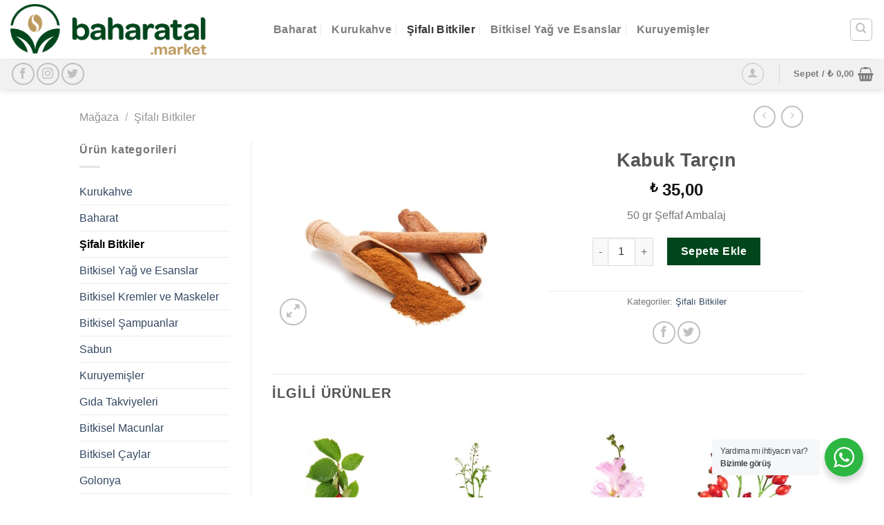

--- FILE ---
content_type: text/html; charset=UTF-8
request_url: https://www.baharatal.market/magaza/sifali-bitkiler/kabuk-tarcin/
body_size: 16076
content:

<!DOCTYPE html>
<html lang="tr" class="loading-site no-js bg-fill">
<head>
	<meta charset="UTF-8" />
	<link rel="profile" href="http://gmpg.org/xfn/11" />
	<link rel="pingback" href="https://www.baharatal.market/xmlrpc.php" />

	<script>(function(html){html.className = html.className.replace(/\bno-js\b/,'js')})(document.documentElement);</script>
<title>Kabuk Tarçın &#8211; Baharat Al</title>
<meta name='robots' content='max-image-preview:large' />
	<style>img:is([sizes="auto" i], [sizes^="auto," i]) { contain-intrinsic-size: 3000px 1500px }</style>
	<meta name="viewport" content="width=device-width, initial-scale=1, maximum-scale=1" /><link rel='dns-prefetch' href='//cdn.jsdelivr.net' />
<link rel='prefetch' href='https://www.baharatal.market/wp-content/themes/flatsome/assets/js/chunk.countup.js?ver=3.16.2' />
<link rel='prefetch' href='https://www.baharatal.market/wp-content/themes/flatsome/assets/js/chunk.sticky-sidebar.js?ver=3.16.2' />
<link rel='prefetch' href='https://www.baharatal.market/wp-content/themes/flatsome/assets/js/chunk.tooltips.js?ver=3.16.2' />
<link rel='prefetch' href='https://www.baharatal.market/wp-content/themes/flatsome/assets/js/chunk.vendors-popups.js?ver=3.16.2' />
<link rel='prefetch' href='https://www.baharatal.market/wp-content/themes/flatsome/assets/js/chunk.vendors-slider.js?ver=3.16.2' />
<link rel="alternate" type="application/rss+xml" title="Baharat Al &raquo; akışı" href="https://www.baharatal.market/feed/" />
<link rel="alternate" type="application/rss+xml" title="Baharat Al &raquo; yorum akışı" href="https://www.baharatal.market/comments/feed/" />
<link rel='stylesheet' id='paymendo-block-payment-css' href='https://www.baharatal.market/wp-content/plugins/grilabs-woocommerce-pos/assets/block-assets/css/block-payment.css?ver=6.7.4' type='text/css' media='all' />
<link rel='stylesheet' id='nta-css-popup-css' href='https://www.baharatal.market/wp-content/plugins/whatsapp-for-wordpress/assets/dist/css/style.css?ver=6.7.4' type='text/css' media='all' />
<style id='classic-theme-styles-inline-css' type='text/css'>
/*! This file is auto-generated */
.wp-block-button__link{color:#fff;background-color:#32373c;border-radius:9999px;box-shadow:none;text-decoration:none;padding:calc(.667em + 2px) calc(1.333em + 2px);font-size:1.125em}.wp-block-file__button{background:#32373c;color:#fff;text-decoration:none}
</style>
<link rel='stylesheet' id='contact-form-7-css' href='https://www.baharatal.market/wp-content/plugins/contact-form-7/includes/css/styles.css?ver=6.1.4' type='text/css' media='all' />
<style id='woocommerce-inline-inline-css' type='text/css'>
.woocommerce form .form-row .required { visibility: visible; }
</style>
<link rel='stylesheet' id='grilabs-pos-inline-css' href='https://www.baharatal.market/wp-content/plugins/grilabs-woocommerce-pos/assets/css/inline-form.css?ver=6.7.4' type='text/css' media='all' />
<link rel='stylesheet' id='brands-styles-css' href='https://www.baharatal.market/wp-content/plugins/woocommerce/assets/css/brands.css?ver=9.9.6' type='text/css' media='all' />
<link rel='stylesheet' id='swalcss-css' href='https://www.baharatal.market/wp-content/plugins/grilabs-woocommerce-pos/assets/css/sweetalert2.css?ver=6.7.4' type='text/css' media='all' />
<link rel='stylesheet' id='flatsome-main-css' href='https://www.baharatal.market/wp-content/themes/flatsome/assets/css/flatsome.css?ver=3.16.2' type='text/css' media='all' />
<style id='flatsome-main-inline-css' type='text/css'>
@font-face {
				font-family: "fl-icons";
				font-display: block;
				src: url(https://www.baharatal.market/wp-content/themes/flatsome/assets/css/icons/fl-icons.eot?v=3.16.2);
				src:
					url(https://www.baharatal.market/wp-content/themes/flatsome/assets/css/icons/fl-icons.eot#iefix?v=3.16.2) format("embedded-opentype"),
					url(https://www.baharatal.market/wp-content/themes/flatsome/assets/css/icons/fl-icons.woff2?v=3.16.2) format("woff2"),
					url(https://www.baharatal.market/wp-content/themes/flatsome/assets/css/icons/fl-icons.ttf?v=3.16.2) format("truetype"),
					url(https://www.baharatal.market/wp-content/themes/flatsome/assets/css/icons/fl-icons.woff?v=3.16.2) format("woff"),
					url(https://www.baharatal.market/wp-content/themes/flatsome/assets/css/icons/fl-icons.svg?v=3.16.2#fl-icons) format("svg");
			}
</style>
<link rel='stylesheet' id='flatsome-shop-css' href='https://www.baharatal.market/wp-content/themes/flatsome/assets/css/flatsome-shop.css?ver=3.16.2' type='text/css' media='all' />
<link rel='stylesheet' id='flatsome-style-css' href='https://www.baharatal.market/wp-content/themes/flatsome-child/style.css?ver=3.0' type='text/css' media='all' />
<script type="text/javascript" src="https://www.baharatal.market/wp-includes/js/jquery/jquery.min.js?ver=3.7.1" id="jquery-core-js"></script>
<script type="text/javascript" src="https://www.baharatal.market/wp-includes/js/jquery/jquery-migrate.min.js?ver=3.4.1" id="jquery-migrate-js"></script>
<script type="text/javascript" id="wc-single-product-js-extra">
/* <![CDATA[ */
var wc_single_product_params = {"i18n_required_rating_text":"L\u00fctfen bir oy belirleyin","i18n_rating_options":["1\/5 y\u0131ld\u0131z","2\/5 y\u0131ld\u0131z","3\/5 y\u0131ld\u0131z","4\/5 y\u0131ld\u0131z","5\/5 y\u0131ld\u0131z"],"i18n_product_gallery_trigger_text":"Tam ekran g\u00f6rsel galerisini g\u00f6r\u00fcnt\u00fcleyin","review_rating_required":"no","flexslider":{"rtl":false,"animation":"slide","smoothHeight":true,"directionNav":false,"controlNav":"thumbnails","slideshow":false,"animationSpeed":500,"animationLoop":false,"allowOneSlide":false},"zoom_enabled":"","zoom_options":[],"photoswipe_enabled":"","photoswipe_options":{"shareEl":false,"closeOnScroll":false,"history":false,"hideAnimationDuration":0,"showAnimationDuration":0},"flexslider_enabled":""};
/* ]]> */
</script>
<script type="text/javascript" src="https://www.baharatal.market/wp-content/plugins/woocommerce/assets/js/frontend/single-product.min.js?ver=9.9.6" id="wc-single-product-js" defer="defer" data-wp-strategy="defer"></script>
<script type="text/javascript" src="https://www.baharatal.market/wp-content/plugins/woocommerce/assets/js/jquery-blockui/jquery.blockUI.min.js?ver=2.7.0-wc.9.9.6" id="jquery-blockui-js" defer="defer" data-wp-strategy="defer"></script>
<script type="text/javascript" src="https://www.baharatal.market/wp-content/plugins/woocommerce/assets/js/js-cookie/js.cookie.min.js?ver=2.1.4-wc.9.9.6" id="js-cookie-js" defer="defer" data-wp-strategy="defer"></script>
<script type="text/javascript" id="woocommerce-js-extra">
/* <![CDATA[ */
var woocommerce_params = {"ajax_url":"\/wp-admin\/admin-ajax.php","wc_ajax_url":"\/?wc-ajax=%%endpoint%%","i18n_password_show":"\u015eifreyi g\u00f6ster","i18n_password_hide":"\u015eifreyi gizle"};
/* ]]> */
</script>
<script type="text/javascript" src="https://www.baharatal.market/wp-content/plugins/woocommerce/assets/js/frontend/woocommerce.min.js?ver=9.9.6" id="woocommerce-js" defer="defer" data-wp-strategy="defer"></script>
<script type="text/javascript" src="https://www.baharatal.market/wp-content/plugins/grilabs-woocommerce-pos/assets/js/sweetalert2-full.js?ver=6.7.4" id="swaljs-js"></script>
<link rel="https://api.w.org/" href="https://www.baharatal.market/wp-json/" /><link rel="alternate" title="JSON" type="application/json" href="https://www.baharatal.market/wp-json/wp/v2/product/29987" /><link rel="EditURI" type="application/rsd+xml" title="RSD" href="https://www.baharatal.market/xmlrpc.php?rsd" />
<meta name="generator" content="WordPress 6.7.4" />
<meta name="generator" content="WooCommerce 9.9.6" />
<link rel="canonical" href="https://www.baharatal.market/magaza/sifali-bitkiler/kabuk-tarcin/" />
<link rel='shortlink' href='https://www.baharatal.market/?p=29987' />
<link rel="alternate" title="oEmbed (JSON)" type="application/json+oembed" href="https://www.baharatal.market/wp-json/oembed/1.0/embed?url=https%3A%2F%2Fwww.baharatal.market%2Fmagaza%2Fsifali-bitkiler%2Fkabuk-tarcin%2F" />
<link rel="alternate" title="oEmbed (XML)" type="text/xml+oembed" href="https://www.baharatal.market/wp-json/oembed/1.0/embed?url=https%3A%2F%2Fwww.baharatal.market%2Fmagaza%2Fsifali-bitkiler%2Fkabuk-tarcin%2F&#038;format=xml" />
<style>.bg{opacity: 0; transition: opacity 1s; -webkit-transition: opacity 1s;} .bg-loaded{opacity: 1;}</style>	<noscript><style>.woocommerce-product-gallery{ opacity: 1 !important; }</style></noscript>
	<link rel="icon" href="https://www.baharatal.market/wp-content/uploads/2025/01/cropped-adil-kayisoglu-32x32.png" sizes="32x32" />
<link rel="icon" href="https://www.baharatal.market/wp-content/uploads/2025/01/cropped-adil-kayisoglu-192x192.png" sizes="192x192" />
<link rel="apple-touch-icon" href="https://www.baharatal.market/wp-content/uploads/2025/01/cropped-adil-kayisoglu-180x180.png" />
<meta name="msapplication-TileImage" content="https://www.baharatal.market/wp-content/uploads/2025/01/cropped-adil-kayisoglu-270x270.png" />
<style id="custom-css" type="text/css">:root {--primary-color: #ccad6b;}html{background-color:rgba(255,255,255,0)!important;}.header-main{height: 85px}#logo img{max-height: 85px}#logo{width:351px;}#logo img{padding:5px 0;}.stuck #logo img{padding:5px 0;}.header-bottom{min-height: 22px}.header-top{min-height: 29px}.transparent .header-main{height: 30px}.transparent #logo img{max-height: 30px}.has-transparent + .page-title:first-of-type,.has-transparent + #main > .page-title,.has-transparent + #main > div > .page-title,.has-transparent + #main .page-header-wrapper:first-of-type .page-title{padding-top: 80px;}.transparent .header-wrapper{background-color: #ffffff!important;}.transparent .top-divider{display: none;}.header.show-on-scroll,.stuck .header-main{height:86px!important}.stuck #logo img{max-height: 86px!important}.search-form{ width: 100%;}.header-bg-color {background-color: #ffffff}.header-bottom {background-color: #f1f1f1}.header-main .nav > li > a{line-height: 25px }.stuck .header-main .nav > li > a{line-height: 34px }@media (max-width: 549px) {.header-main{height: 110px}#logo img{max-height: 110px}}.nav-dropdown{border-radius:15px}.nav-dropdown{font-size:100%}.nav-dropdown-has-arrow li.has-dropdown:after{border-bottom-color: #FFFFFF;}.nav .nav-dropdown{background-color: #FFFFFF}/* Color */.accordion-title.active, .has-icon-bg .icon .icon-inner,.logo a, .primary.is-underline, .primary.is-link, .badge-outline .badge-inner, .nav-outline > li.active> a,.nav-outline >li.active > a, .cart-icon strong,[data-color='primary'], .is-outline.primary{color: #ccad6b;}/* Color !important */[data-text-color="primary"]{color: #ccad6b!important;}/* Background Color */[data-text-bg="primary"]{background-color: #ccad6b;}/* Background */.scroll-to-bullets a,.featured-title, .label-new.menu-item > a:after, .nav-pagination > li > .current,.nav-pagination > li > span:hover,.nav-pagination > li > a:hover,.has-hover:hover .badge-outline .badge-inner,button[type="submit"], .button.wc-forward:not(.checkout):not(.checkout-button), .button.submit-button, .button.primary:not(.is-outline),.featured-table .title,.is-outline:hover, .has-icon:hover .icon-label,.nav-dropdown-bold .nav-column li > a:hover, .nav-dropdown.nav-dropdown-bold > li > a:hover, .nav-dropdown-bold.dark .nav-column li > a:hover, .nav-dropdown.nav-dropdown-bold.dark > li > a:hover, .header-vertical-menu__opener ,.is-outline:hover, .tagcloud a:hover,.grid-tools a, input[type='submit']:not(.is-form), .box-badge:hover .box-text, input.button.alt,.nav-box > li > a:hover,.nav-box > li.active > a,.nav-pills > li.active > a ,.current-dropdown .cart-icon strong, .cart-icon:hover strong, .nav-line-bottom > li > a:before, .nav-line-grow > li > a:before, .nav-line > li > a:before,.banner, .header-top, .slider-nav-circle .flickity-prev-next-button:hover svg, .slider-nav-circle .flickity-prev-next-button:hover .arrow, .primary.is-outline:hover, .button.primary:not(.is-outline), input[type='submit'].primary, input[type='submit'].primary, input[type='reset'].button, input[type='button'].primary, .badge-inner{background-color: #ccad6b;}/* Border */.nav-vertical.nav-tabs > li.active > a,.scroll-to-bullets a.active,.nav-pagination > li > .current,.nav-pagination > li > span:hover,.nav-pagination > li > a:hover,.has-hover:hover .badge-outline .badge-inner,.accordion-title.active,.featured-table,.is-outline:hover, .tagcloud a:hover,blockquote, .has-border, .cart-icon strong:after,.cart-icon strong,.blockUI:before, .processing:before,.loading-spin, .slider-nav-circle .flickity-prev-next-button:hover svg, .slider-nav-circle .flickity-prev-next-button:hover .arrow, .primary.is-outline:hover{border-color: #ccad6b}.nav-tabs > li.active > a{border-top-color: #ccad6b}.widget_shopping_cart_content .blockUI.blockOverlay:before { border-left-color: #ccad6b }.woocommerce-checkout-review-order .blockUI.blockOverlay:before { border-left-color: #ccad6b }/* Fill */.slider .flickity-prev-next-button:hover svg,.slider .flickity-prev-next-button:hover .arrow{fill: #ccad6b;}/* Focus */.primary:focus-visible, .submit-button:focus-visible, button[type="submit"]:focus-visible { outline-color: #ccad6b!important; }/* Background Color */[data-icon-label]:after, .secondary.is-underline:hover,.secondary.is-outline:hover,.icon-label,.button.secondary:not(.is-outline),.button.alt:not(.is-outline), .badge-inner.on-sale, .button.checkout, .single_add_to_cart_button, .current .breadcrumb-step{ background-color:#00461c; }[data-text-bg="secondary"]{background-color: #00461c;}/* Color */.secondary.is-underline,.secondary.is-link, .secondary.is-outline,.stars a.active, .star-rating:before, .woocommerce-page .star-rating:before,.star-rating span:before, .color-secondary{color: #00461c}/* Color !important */[data-text-color="secondary"]{color: #00461c!important;}/* Border */.secondary.is-outline:hover{border-color:#00461c}/* Focus */.secondary:focus-visible, .alt:focus-visible { outline-color: #00461c!important; }.breadcrumbs{text-transform: none;}button,.button{text-transform: none;}.nav > li > a, .links > li > a{text-transform: none;}.section-title span{text-transform: none;}h3.widget-title,span.widget-title{text-transform: none;}.shop-page-title.featured-title .title-overlay{background-color: rgba(0,0,0,0.3);}.has-equal-box-heights .box-image {padding-top: 100%;}.pswp__bg,.mfp-bg.mfp-ready{background-color: #ffffff}@media screen and (min-width: 550px){.products .box-vertical .box-image{min-width: 300px!important;width: 300px!important;}}.footer-1{background-color: rgba(255,255,255,0)}.footer-2{background-color: rgba(119,119,119,0)}.absolute-footer, html{background-color: #FFFFFF}.page-title-small + main .product-container > .row{padding-top:0;}button[name='update_cart'] { display: none; }.nav-vertical-fly-out > li + li {border-top-width: 1px; border-top-style: solid;}.label-new.menu-item > a:after{content:"Yeni";}.label-hot.menu-item > a:after{content:"Yeni";}.label-sale.menu-item > a:after{content:"İndirim";}.label-popular.menu-item > a:after{content:"Popüler";}</style><style id="kirki-inline-styles"></style></head>

<body class="product-template-default single single-product postid-29987 theme-flatsome woocommerce woocommerce-page woocommerce-no-js full-width header-shadow bg-fill box-shadow lightbox nav-dropdown-has-arrow nav-dropdown-has-shadow nav-dropdown-has-border has-lightbox">


<a class="skip-link screen-reader-text" href="#main">Skip to content</a>

<div id="wrapper">

	
	<header id="header" class="header header-full-width has-sticky sticky-jump">
		<div class="header-wrapper">
			<div id="masthead" class="header-main has-sticky-logo">
      <div class="header-inner flex-row container logo-left medium-logo-center" role="navigation">

          <!-- Logo -->
          <div id="logo" class="flex-col logo">
            
<!-- Header logo -->
<a href="https://www.baharatal.market/" title="Baharat Al - Adil Kayışoğlu Online Satış" rel="home">
		<img width="1020" height="270" src="https://www.baharatal.market/wp-content/uploads/2025/01/baharatal-1400x370.png" class="header-logo-sticky" alt="Baharat Al"/><img width="1020" height="270" src="https://www.baharatal.market/wp-content/uploads/2025/01/baharatal-1400x370.png" class="header_logo header-logo" alt="Baharat Al"/><img  width="1020" height="270" src="https://www.baharatal.market/wp-content/uploads/2025/01/baharatal-1400x370.png" class="header-logo-dark" alt="Baharat Al"/></a>
          </div>

          <!-- Mobile Left Elements -->
          <div class="flex-col show-for-medium flex-left">
            <ul class="mobile-nav nav nav-left ">
              <li class="nav-icon has-icon">
  <div class="header-button">		<a href="#" data-open="#main-menu" data-pos="right" data-bg="main-menu-overlay" data-color="" class="icon button round is-outline is-small" aria-label="Menu" aria-controls="main-menu" aria-expanded="false">

		  <i class="icon-menu" ></i>
		  <span class="menu-title uppercase hide-for-small">Menu</span>		</a>
	 </div> </li>
            </ul>
          </div>

          <!-- Left Elements -->
          <div class="flex-col hide-for-medium flex-left
            flex-grow">
            <ul class="header-nav header-nav-main nav nav-left  nav-divided nav-size-large nav-spacing-large nav-uppercase" >
              <li id="menu-item-33917" class="menu-item menu-item-type-taxonomy menu-item-object-product_cat menu-item-33917 menu-item-design-default"><a href="https://www.baharatal.market/urun-kategori/baharat/" class="nav-top-link">Baharat</a></li>
<li id="menu-item-33918" class="menu-item menu-item-type-taxonomy menu-item-object-product_cat menu-item-33918 menu-item-design-default"><a href="https://www.baharatal.market/urun-kategori/kurukahve/" class="nav-top-link">Kurukahve</a></li>
<li id="menu-item-33919" class="menu-item menu-item-type-taxonomy menu-item-object-product_cat current-product-ancestor current-menu-parent current-product-parent menu-item-33919 active menu-item-design-default"><a href="https://www.baharatal.market/urun-kategori/sifali-bitkiler/" class="nav-top-link">Şifalı Bitkiler</a></li>
<li id="menu-item-33920" class="menu-item menu-item-type-taxonomy menu-item-object-product_cat menu-item-33920 menu-item-design-default"><a href="https://www.baharatal.market/urun-kategori/bitkisel-yag-ve-esanslar/" class="nav-top-link">Bitkisel Yağ ve Esanslar</a></li>
<li id="menu-item-33921" class="menu-item menu-item-type-taxonomy menu-item-object-product_cat menu-item-33921 menu-item-design-default"><a href="https://www.baharatal.market/urun-kategori/kuru-yemisler/" class="nav-top-link">Kuruyemişler</a></li>
            </ul>
          </div>

          <!-- Right Elements -->
          <div class="flex-col hide-for-medium flex-right">
            <ul class="header-nav header-nav-main nav nav-right  nav-divided nav-size-large nav-spacing-large nav-uppercase">
              <li class="header-search header-search-dropdown has-icon has-dropdown menu-item-has-children">
	<div class="header-button">	<a href="#" aria-label="Ara" class="icon button round is-outline is-small"><i class="icon-search" ></i></a>
	</div>	<ul class="nav-dropdown nav-dropdown-bold">
	 	<li class="header-search-form search-form html relative has-icon">
	<div class="header-search-form-wrapper">
		<div class="searchform-wrapper ux-search-box relative form-flat is-normal"><form role="search" method="get" class="searchform" action="https://www.baharatal.market/">
	<div class="flex-row relative">
						<div class="flex-col flex-grow">
			<label class="screen-reader-text" for="woocommerce-product-search-field-0">Ara:</label>
			<input type="search" id="woocommerce-product-search-field-0" class="search-field mb-0" placeholder="Arama" value="" name="s" />
			<input type="hidden" name="post_type" value="product" />
					</div>
		<div class="flex-col">
			<button type="submit" value="Ara" class="ux-search-submit submit-button secondary button  icon mb-0" aria-label="Submit">
				<i class="icon-search" ></i>			</button>
		</div>
	</div>
	<div class="live-search-results text-left z-top"></div>
</form>
</div>	</div>
</li>
	</ul>
</li>
            </ul>
          </div>

          <!-- Mobile Right Elements -->
          <div class="flex-col show-for-medium flex-right">
            <ul class="mobile-nav nav nav-right ">
              <li class="cart-item has-icon">

      <a href="https://www.baharatal.market/sepet/" class="header-cart-link off-canvas-toggle nav-top-link is-small" data-open="#cart-popup" data-class="off-canvas-cart" title="Sepet" data-pos="right">
  
    <i class="icon-shopping-basket"
    data-icon-label="0">
  </i>
  </a>


  <!-- Cart Sidebar Popup -->
  <div id="cart-popup" class="mfp-hide widget_shopping_cart">
  <div class="cart-popup-inner inner-padding">
      <div class="cart-popup-title text-center">
          <h4 class="uppercase">Sepet</h4>
          <div class="is-divider"></div>
      </div>
      <div class="widget_shopping_cart_content">
          

	<p class="woocommerce-mini-cart__empty-message">Sepetinizde ürün bulunmuyor.</p>


      </div>
             <div class="cart-sidebar-content relative"></div>  </div>
  </div>

</li>
            </ul>
          </div>

      </div>

            <div class="container"><div class="top-divider full-width"></div></div>
      </div>
<div id="wide-nav" class="header-bottom wide-nav hide-for-medium">
    <div class="flex-row container">

                        <div class="flex-col hide-for-medium flex-left">
                <ul class="nav header-nav header-bottom-nav nav-left  nav-spacing-xlarge nav-uppercase">
                    <li class="html header-social-icons ml-0">
	<div class="social-icons follow-icons" ><a href="http://www.facebook.com/adilkayisoglu" target="_blank" data-label="Facebook" rel="noopener noreferrer nofollow" class="icon button circle is-outline facebook tooltip" title="Facebook' ta Takip Edin" aria-label="Facebook&#039; ta Takip Edin"><i class="icon-facebook" ></i></a><a href="https://www.instagram.com/adilkayisoglu/" target="_blank" rel="noopener noreferrer nofollow" data-label="Instagram" class="icon button circle is-outline  instagram tooltip" title="Instagram' da Takip Edin" aria-label="Instagram&#039; da Takip Edin"><i class="icon-instagram" ></i></a><a href="https://twitter.com/adilkayisoglu" target="_blank" data-label="Twitter" rel="noopener noreferrer nofollow" class="icon button circle is-outline  twitter tooltip" title="Twitter' da Takip Edin" aria-label="Twitter&#039; da Takip Edin"><i class="icon-twitter" ></i></a></div></li>
                </ul>
            </div>
            
            
                        <div class="flex-col hide-for-medium flex-right flex-grow">
              <ul class="nav header-nav header-bottom-nav nav-right  nav-spacing-xlarge nav-uppercase">
                   <li class="account-item has-icon
    "
>
<div class="header-button">
<a href="https://www.baharatal.market/hesabim/"
    class="nav-top-link nav-top-not-logged-in icon button circle is-outline is-small"
      >
  <i class="icon-user" ></i>
</a>

</div>

</li>
<li class="header-divider"></li><li class="cart-item has-icon has-dropdown">

<a href="https://www.baharatal.market/sepet/" title="Sepet" class="header-cart-link is-small">


<span class="header-cart-title">
   Sepet   /      <span class="cart-price"><span class="woocommerce-Price-amount amount"><bdi><span class="woocommerce-Price-currencySymbol">&#8378;</span>&nbsp;0,00</bdi></span></span>
  </span>

    <i class="icon-shopping-basket"
    data-icon-label="0">
  </i>
  </a>

 <ul class="nav-dropdown nav-dropdown-bold">
    <li class="html widget_shopping_cart">
      <div class="widget_shopping_cart_content">
        

	<p class="woocommerce-mini-cart__empty-message">Sepetinizde ürün bulunmuyor.</p>


      </div>
    </li>
     </ul>

</li>
              </ul>
            </div>
            
            
    </div>
</div>

<div class="header-bg-container fill"><div class="header-bg-image fill"></div><div class="header-bg-color fill"></div></div>		</div>
	</header>

	<div class="page-title shop-page-title product-page-title">
	<div class="page-title-inner flex-row medium-flex-wrap container">
	  <div class="flex-col flex-grow medium-text-center">
	  		<div class="is-medium">
	<nav class="woocommerce-breadcrumb breadcrumbs "><a href="https://www.baharatal.market/magaza/">Mağaza</a> <span class="divider">&#47;</span> <a href="https://www.baharatal.market/urun-kategori/sifali-bitkiler/">Şifalı Bitkiler</a></nav></div>
	  </div>

	   <div class="flex-col medium-text-center">
		   	<ul class="next-prev-thumbs is-small ">         <li class="prod-dropdown has-dropdown">
               <a href="https://www.baharatal.market/magaza/sifali-bitkiler/kinoa/"  rel="next" class="button icon is-outline circle">
                  <i class="icon-angle-left" ></i>              </a>
              <div class="nav-dropdown">
                <a title="Kinoa" href="https://www.baharatal.market/magaza/sifali-bitkiler/kinoa/">
                <img width="100" height="100" src="data:image/svg+xml,%3Csvg%20viewBox%3D%220%200%20100%20100%22%20xmlns%3D%22http%3A%2F%2Fwww.w3.org%2F2000%2Fsvg%22%3E%3C%2Fsvg%3E" data-src="https://www.baharatal.market/wp-content/uploads/2017/04/kinoa-2-100x100.jpg" class="lazy-load attachment-woocommerce_gallery_thumbnail size-woocommerce_gallery_thumbnail wp-post-image" alt="" decoding="async" srcset="" data-srcset="https://www.baharatal.market/wp-content/uploads/2017/04/kinoa-2-100x100.jpg 100w, https://www.baharatal.market/wp-content/uploads/2017/04/kinoa-2-280x280.jpg 280w, https://www.baharatal.market/wp-content/uploads/2017/04/kinoa-2-300x300.jpg 300w" sizes="(max-width: 100px) 100vw, 100px" /></a>
              </div>
          </li>
               <li class="prod-dropdown has-dropdown">
               <a href="https://www.baharatal.market/magaza/sifali-bitkiler/hibiskus/" rel="next" class="button icon is-outline circle">
                  <i class="icon-angle-right" ></i>              </a>
              <div class="nav-dropdown">
                  <a title="Hibiskus" href="https://www.baharatal.market/magaza/sifali-bitkiler/hibiskus/">
                  <img width="100" height="100" src="data:image/svg+xml,%3Csvg%20viewBox%3D%220%200%20100%20100%22%20xmlns%3D%22http%3A%2F%2Fwww.w3.org%2F2000%2Fsvg%22%3E%3C%2Fsvg%3E" data-src="https://www.baharatal.market/wp-content/uploads/2017/04/hibiskus-1-100x100.jpg" class="lazy-load attachment-woocommerce_gallery_thumbnail size-woocommerce_gallery_thumbnail wp-post-image" alt="" decoding="async" srcset="" data-srcset="https://www.baharatal.market/wp-content/uploads/2017/04/hibiskus-1-100x100.jpg 100w, https://www.baharatal.market/wp-content/uploads/2017/04/hibiskus-1-280x280.jpg 280w, https://www.baharatal.market/wp-content/uploads/2017/04/hibiskus-1-300x300.jpg 300w" sizes="(max-width: 100px) 100vw, 100px" /></a>
              </div>
          </li>
      </ul>	   </div>
	</div>
</div>

	<main id="main" class="">

	<div class="shop-container">

		
			<div class="container">
	<div class="woocommerce-notices-wrapper"></div><div class="category-filtering container text-center product-filter-row show-for-medium">
  <a href="#product-sidebar"
    data-open="#product-sidebar"
    data-pos="left"
    class="filter-button uppercase plain">
      <i class="icon-equalizer"></i>
      <strong>Filtrele</strong>
  </a>
</div>
</div>
<div id="product-29987" class="product type-product post-29987 status-publish first instock product_cat-sifali-bitkiler has-post-thumbnail taxable shipping-taxable purchasable product-type-simple">
	<div class="product-main">
 <div class="row content-row row-divided row-large">

 	<div id="product-sidebar" class="col large-3 hide-for-medium shop-sidebar ">
		<aside id="woocommerce_product_categories-3" class="widget woocommerce widget_product_categories"><span class="widget-title shop-sidebar">Ürün kategorileri</span><div class="is-divider small"></div><ul class="product-categories"><li class="cat-item cat-item-10"><a href="https://www.baharatal.market/urun-kategori/kurukahve/">Kurukahve</a></li>
<li class="cat-item cat-item-11"><a href="https://www.baharatal.market/urun-kategori/baharat/">Baharat</a></li>
<li class="cat-item cat-item-12 current-cat"><a href="https://www.baharatal.market/urun-kategori/sifali-bitkiler/">Şifalı Bitkiler</a></li>
<li class="cat-item cat-item-15"><a href="https://www.baharatal.market/urun-kategori/bitkisel-yag-ve-esanslar/">Bitkisel Yağ ve Esanslar</a></li>
<li class="cat-item cat-item-202"><a href="https://www.baharatal.market/urun-kategori/bitkisel-kremler/">Bitkisel Kremler ve Maskeler</a></li>
<li class="cat-item cat-item-14"><a href="https://www.baharatal.market/urun-kategori/bitkisel-sampuanlar/">Bitkisel Şampuanlar</a></li>
<li class="cat-item cat-item-13"><a href="https://www.baharatal.market/urun-kategori/sabun/">Sabun</a></li>
<li class="cat-item cat-item-220"><a href="https://www.baharatal.market/urun-kategori/kuru-yemisler/">Kuruyemişler</a></li>
<li class="cat-item cat-item-219"><a href="https://www.baharatal.market/urun-kategori/gida-takviyeleri/">Gıda Takviyeleri</a></li>
<li class="cat-item cat-item-201"><a href="https://www.baharatal.market/urun-kategori/bitkisel-macunlar/">Bitkisel Macunlar</a></li>
<li class="cat-item cat-item-199"><a href="https://www.baharatal.market/urun-kategori/bitkisel-caylar/">Bitkisel Çaylar</a></li>
<li class="cat-item cat-item-22"><a href="https://www.baharatal.market/urun-kategori/golonya/">Golonya</a></li>
<li class="cat-item cat-item-221"><a href="https://www.baharatal.market/urun-kategori/bakliyat/">Bakliyat</a></li>
<li class="cat-item cat-item-21"><a href="https://www.baharatal.market/urun-kategori/organik-bal/">Organik Bal, Pekmez, Sirkeler ve Tahin</a></li>
<li class="cat-item cat-item-222"><a href="https://www.baharatal.market/urun-kategori/bakir-urunler/">Bakır Ürünler</a></li>
<li class="cat-item cat-item-226"><a href="https://www.baharatal.market/urun-kategori/genel/">Genel</a></li>
</ul></aside>	</div>

	<div class="col large-9">
		<div class="row">
			<div class="large-6 col">
				
<div class="product-images relative mb-half has-hover woocommerce-product-gallery woocommerce-product-gallery--with-images woocommerce-product-gallery--columns-4 images" data-columns="4">

  <div class="badge-container is-larger absolute left top z-1">

</div>

  <div class="image-tools absolute top show-on-hover right z-3">
      </div>

  <figure class="woocommerce-product-gallery__wrapper product-gallery-slider slider slider-nav-small mb-half"
        data-flickity-options='{
                "cellAlign": "center",
                "wrapAround": true,
                "autoPlay": false,
                "prevNextButtons":true,
                "adaptiveHeight": true,
                "imagesLoaded": true,
                "lazyLoad": 1,
                "dragThreshold" : 15,
                "pageDots": false,
                "rightToLeft": false       }'>
    <div data-thumb="https://www.baharatal.market/wp-content/uploads/2017/04/toz-tarçın--100x100.jpg" data-thumb-alt="" class="woocommerce-product-gallery__image slide first"><a href="https://www.baharatal.market/wp-content/uploads/2017/04/toz-tarçın-.jpg"><img width="600" height="448" src="data:image/svg+xml,%3Csvg%20viewBox%3D%220%200%20894%20667%22%20xmlns%3D%22http%3A%2F%2Fwww.w3.org%2F2000%2Fsvg%22%3E%3C%2Fsvg%3E" class="lazy-load wp-post-image skip-lazy" alt="" title="toz-tarçın-" data-caption="" data-src="https://www.baharatal.market/wp-content/uploads/2017/04/toz-tarçın-.jpg" data-large_image="https://www.baharatal.market/wp-content/uploads/2017/04/toz-tarçın-.jpg" data-large_image_width="894" data-large_image_height="667" decoding="async" fetchpriority="high" srcset="" data-srcset="https://www.baharatal.market/wp-content/uploads/2017/04/toz-tarçın--600x448.jpg 600w, https://www.baharatal.market/wp-content/uploads/2017/04/toz-tarçın--536x400.jpg 536w, https://www.baharatal.market/wp-content/uploads/2017/04/toz-tarçın--768x573.jpg 768w, https://www.baharatal.market/wp-content/uploads/2017/04/toz-tarçın-.jpg 894w" sizes="(max-width: 600px) 100vw, 600px" /></a></div>  </figure>

  <div class="image-tools absolute bottom left z-3">
        <a href="#product-zoom" class="zoom-button button is-outline circle icon tooltip hide-for-small" title="Yakınlaştır">
      <i class="icon-expand" ></i>    </a>
   </div>
</div>


			</div>


			<div class="product-info summary entry-summary col col-fit product-summary text-center">
				<h1 class="product-title product_title entry-title">
	Kabuk Tarçın</h1>

<div class="price-wrapper">
	<p class="price product-page-price ">
  <span class="woocommerce-Price-amount amount"><bdi><span class="woocommerce-Price-currencySymbol">&#8378;</span>&nbsp;35,00</bdi></span></p>
</div>
<div class="product-short-description">
	<p>50 gr Şeffaf Ambalaj</p>
</div>
 
	
	<form class="cart" action="https://www.baharatal.market/magaza/sifali-bitkiler/kabuk-tarcin/" method="post" enctype='multipart/form-data'>
		
			<div class="quantity buttons_added">
		<input type="button" value="-" class="minus button is-form">				<label class="screen-reader-text" for="quantity_697a31de74d02">Kabuk Tarçın adet</label>
		<input
			type="number"
			id="quantity_697a31de74d02"
			class="input-text qty text"
			step="1"
			min="1"
			max=""
			name="quantity"
			value="1"
			title="Qty"
			size="4"
			placeholder=""
			inputmode="numeric" />
				<input type="button" value="+" class="plus button is-form">	</div>
	
		<button type="submit" name="add-to-cart" value="29987" class="single_add_to_cart_button button alt">Sepete Ekle</button>

			</form>

	
<div class="product_meta">

	
	
	<span class="posted_in">Kategoriler: <a href="https://www.baharatal.market/urun-kategori/sifali-bitkiler/" rel="tag">Şifalı Bitkiler</a></span>
	
	
</div>
<div class="social-icons share-icons share-row relative" ><a href="https://www.facebook.com/sharer.php?u=https://www.baharatal.market/magaza/sifali-bitkiler/kabuk-tarcin/" data-label="Facebook" onclick="window.open(this.href,this.title,'width=500,height=500,top=300px,left=300px');  return false;" rel="noopener noreferrer nofollow" target="_blank" class="icon button circle is-outline tooltip facebook" title="Facebook ile Paylaş" aria-label="Facebook ile Paylaş"><i class="icon-facebook" ></i></a><a href="https://twitter.com/share?url=https://www.baharatal.market/magaza/sifali-bitkiler/kabuk-tarcin/" onclick="window.open(this.href,this.title,'width=500,height=500,top=300px,left=300px');  return false;" rel="noopener noreferrer nofollow" target="_blank" class="icon button circle is-outline tooltip twitter" title="Twitter ile Paylaş" aria-label="Twitter ile Paylaş"><i class="icon-twitter" ></i></a></div>
			</div>


			</div>
			<div class="product-footer">
			
	<div class="related related-products-wrapper product-section">

					<h3 class="product-section-title container-width product-section-title-related pt-half pb-half uppercase">
				İlgili ürünler			</h3>
		

	
  
    <div class="row has-equal-box-heights equalize-box large-columns-4 medium-columns-3 small-columns-2 row-small slider row-slider slider-nav-reveal slider-nav-push"  data-flickity-options='{"imagesLoaded": true, "groupCells": "100%", "dragThreshold" : 5, "cellAlign": "left","wrapAround": true,"prevNextButtons": true,"percentPosition": true,"pageDots": false, "rightToLeft": false, "autoPlay" : false}'>

  
		<div class="product-small col has-hover product type-product post-24671 status-publish instock product_cat-sifali-bitkiler product_tag-adil-kayisoglu product_tag-agac product_tag-aktar product_tag-bitkisel product_tag-dogal product_tag-herb product_tag-herbal product_tag-kiraz-sapi has-post-thumbnail taxable shipping-taxable purchasable product-type-simple">
	<div class="col-inner">
	
<div class="badge-container absolute left top z-1">

</div>
	<div class="product-small box ">
		<div class="box-image">
			<div class="image-glow">
				<a href="https://www.baharatal.market/magaza/sifali-bitkiler/kiraz-sapi/" aria-label="Kiraz Sapı">
					<img width="300" height="300" src="data:image/svg+xml,%3Csvg%20viewBox%3D%220%200%20300%20300%22%20xmlns%3D%22http%3A%2F%2Fwww.w3.org%2F2000%2Fsvg%22%3E%3C%2Fsvg%3E" data-src="https://www.baharatal.market/wp-content/uploads/2016/12/kiraz-sapi-300x300.jpg" class="lazy-load attachment-woocommerce_thumbnail size-woocommerce_thumbnail" alt="Kiraz Sapı" decoding="async" srcset="" data-srcset="https://www.baharatal.market/wp-content/uploads/2016/12/kiraz-sapi-300x300.jpg 300w, https://www.baharatal.market/wp-content/uploads/2016/12/kiraz-sapi-280x280.jpg 280w, https://www.baharatal.market/wp-content/uploads/2016/12/kiraz-sapi-100x100.jpg 100w" sizes="(max-width: 300px) 100vw, 300px" />				</a>
			</div>
			<div class="image-tools is-small top right show-on-hover">
							</div>
			<div class="image-tools is-small hide-for-small bottom left show-on-hover">
							</div>
			<div class="image-tools grid-tools text-center hide-for-small bottom hover-slide-in show-on-hover">
				  <a class="quick-view" data-prod="24671" href="#quick-view">Hızlı Bakış</a>			</div>
					</div>

		<div class="box-text box-text-products text-center grid-style-2">
			<div class="title-wrapper"><p class="name product-title woocommerce-loop-product__title"><a href="https://www.baharatal.market/magaza/sifali-bitkiler/kiraz-sapi/" class="woocommerce-LoopProduct-link woocommerce-loop-product__link">Kiraz Sapı</a></p></div><div class="price-wrapper">
	<span class="price"><span class="woocommerce-Price-amount amount"><bdi><span class="woocommerce-Price-currencySymbol">&#8378;</span>&nbsp;50,00</bdi></span></span>
</div><div class="add-to-cart-button"><a href="?add-to-cart=24671" aria-describedby="woocommerce_loop_add_to_cart_link_describedby_24671" data-quantity="1" class="primary is-small mb-0 button product_type_simple add_to_cart_button ajax_add_to_cart is-shade" data-product_id="24671" data-product_sku="" aria-label="Sepete ekle: “Kiraz Sapı”" rel="nofollow" data-success_message="&quot;Kiraz Sapı&quot; sepetinize eklendi">Sepete Ekle</a></div>	<span id="woocommerce_loop_add_to_cart_link_describedby_24671" class="screen-reader-text">
			</span>
		</div>
	</div>
		</div>
</div><div class="product-small col has-hover product type-product post-24654 status-publish instock product_cat-sifali-bitkiler product_tag-adil-kayisoglu product_tag-aktar product_tag-bitkisel product_tag-cicek product_tag-coban-cantasi product_tag-dogal product_tag-herb product_tag-herbal product_tag-ogutulmus product_tag-ot has-post-thumbnail taxable shipping-taxable purchasable product-type-simple">
	<div class="col-inner">
	
<div class="badge-container absolute left top z-1">

</div>
	<div class="product-small box ">
		<div class="box-image">
			<div class="image-glow">
				<a href="https://www.baharatal.market/magaza/sifali-bitkiler/coban-cantasi/" aria-label="Çoban Çantası">
					<img width="300" height="300" src="data:image/svg+xml,%3Csvg%20viewBox%3D%220%200%20300%20300%22%20xmlns%3D%22http%3A%2F%2Fwww.w3.org%2F2000%2Fsvg%22%3E%3C%2Fsvg%3E" data-src="https://www.baharatal.market/wp-content/uploads/2016/12/coban-cantasi-300x300.jpg" class="lazy-load attachment-woocommerce_thumbnail size-woocommerce_thumbnail" alt="Çoban Çantası" decoding="async" srcset="" data-srcset="https://www.baharatal.market/wp-content/uploads/2016/12/coban-cantasi-300x300.jpg 300w, https://www.baharatal.market/wp-content/uploads/2016/12/coban-cantasi-280x280.jpg 280w, https://www.baharatal.market/wp-content/uploads/2016/12/coban-cantasi-100x100.jpg 100w" sizes="(max-width: 300px) 100vw, 300px" />				</a>
			</div>
			<div class="image-tools is-small top right show-on-hover">
							</div>
			<div class="image-tools is-small hide-for-small bottom left show-on-hover">
							</div>
			<div class="image-tools grid-tools text-center hide-for-small bottom hover-slide-in show-on-hover">
				  <a class="quick-view" data-prod="24654" href="#quick-view">Hızlı Bakış</a>			</div>
					</div>

		<div class="box-text box-text-products text-center grid-style-2">
			<div class="title-wrapper"><p class="name product-title woocommerce-loop-product__title"><a href="https://www.baharatal.market/magaza/sifali-bitkiler/coban-cantasi/" class="woocommerce-LoopProduct-link woocommerce-loop-product__link">Çoban Çantası</a></p></div><div class="price-wrapper">
	<span class="price"><span class="woocommerce-Price-amount amount"><bdi><span class="woocommerce-Price-currencySymbol">&#8378;</span>&nbsp;60,00</bdi></span></span>
</div><div class="add-to-cart-button"><a href="?add-to-cart=24654" aria-describedby="woocommerce_loop_add_to_cart_link_describedby_24654" data-quantity="1" class="primary is-small mb-0 button product_type_simple add_to_cart_button ajax_add_to_cart is-shade" data-product_id="24654" data-product_sku="" aria-label="Sepete ekle: “Çoban Çantası”" rel="nofollow" data-success_message="&quot;Çoban Çantası&quot; sepetinize eklendi">Sepete Ekle</a></div>	<span id="woocommerce_loop_add_to_cart_link_describedby_24654" class="screen-reader-text">
			</span>
		</div>
	</div>
		</div>
</div><div class="product-small col has-hover product type-product post-24663 status-publish last instock product_cat-sifali-bitkiler product_tag-adil-kayisoglu product_tag-aktar product_tag-bitkisel product_tag-dogal product_tag-hatmi-cicegi product_tag-herb product_tag-herbal product_tag-ogutulmus product_tag-ot has-post-thumbnail taxable shipping-taxable purchasable product-type-simple">
	<div class="col-inner">
	
<div class="badge-container absolute left top z-1">

</div>
	<div class="product-small box ">
		<div class="box-image">
			<div class="image-glow">
				<a href="https://www.baharatal.market/magaza/sifali-bitkiler/hatmi-cicegi/" aria-label="Hatmi Çiçeği">
					<img width="300" height="300" src="data:image/svg+xml,%3Csvg%20viewBox%3D%220%200%20300%20300%22%20xmlns%3D%22http%3A%2F%2Fwww.w3.org%2F2000%2Fsvg%22%3E%3C%2Fsvg%3E" data-src="https://www.baharatal.market/wp-content/uploads/2016/12/hatmi-cicegi-300x300.jpg" class="lazy-load attachment-woocommerce_thumbnail size-woocommerce_thumbnail" alt="Hatmi Çiçeği" decoding="async" srcset="" data-srcset="https://www.baharatal.market/wp-content/uploads/2016/12/hatmi-cicegi-300x300.jpg 300w, https://www.baharatal.market/wp-content/uploads/2016/12/hatmi-cicegi-280x280.jpg 280w, https://www.baharatal.market/wp-content/uploads/2016/12/hatmi-cicegi-100x100.jpg 100w" sizes="auto, (max-width: 300px) 100vw, 300px" />				</a>
			</div>
			<div class="image-tools is-small top right show-on-hover">
							</div>
			<div class="image-tools is-small hide-for-small bottom left show-on-hover">
							</div>
			<div class="image-tools grid-tools text-center hide-for-small bottom hover-slide-in show-on-hover">
				  <a class="quick-view" data-prod="24663" href="#quick-view">Hızlı Bakış</a>			</div>
					</div>

		<div class="box-text box-text-products text-center grid-style-2">
			<div class="title-wrapper"><p class="name product-title woocommerce-loop-product__title"><a href="https://www.baharatal.market/magaza/sifali-bitkiler/hatmi-cicegi/" class="woocommerce-LoopProduct-link woocommerce-loop-product__link">Hatmi Çiçeği</a></p></div><div class="price-wrapper">
	<span class="price"><span class="woocommerce-Price-amount amount"><bdi><span class="woocommerce-Price-currencySymbol">&#8378;</span>&nbsp;50,00</bdi></span></span>
</div><div class="add-to-cart-button"><a href="?add-to-cart=24663" aria-describedby="woocommerce_loop_add_to_cart_link_describedby_24663" data-quantity="1" class="primary is-small mb-0 button product_type_simple add_to_cart_button ajax_add_to_cart is-shade" data-product_id="24663" data-product_sku="" aria-label="Sepete ekle: “Hatmi Çiçeği”" rel="nofollow" data-success_message="&quot;Hatmi Çiçeği&quot; sepetinize eklendi">Sepete Ekle</a></div>	<span id="woocommerce_loop_add_to_cart_link_describedby_24663" class="screen-reader-text">
			</span>
		</div>
	</div>
		</div>
</div><div class="product-small col has-hover product type-product post-24673 status-publish first instock product_cat-sifali-bitkiler product_tag-adil-kayisoglu product_tag-aktar product_tag-bitkisel product_tag-cekirdek product_tag-dogal product_tag-herb product_tag-herbal product_tag-kusburnu has-post-thumbnail taxable shipping-taxable purchasable product-type-simple">
	<div class="col-inner">
	
<div class="badge-container absolute left top z-1">

</div>
	<div class="product-small box ">
		<div class="box-image">
			<div class="image-glow">
				<a href="https://www.baharatal.market/magaza/sifali-bitkiler/kusburnu/" aria-label="Kuşburnu">
					<img width="300" height="300" src="data:image/svg+xml,%3Csvg%20viewBox%3D%220%200%20300%20300%22%20xmlns%3D%22http%3A%2F%2Fwww.w3.org%2F2000%2Fsvg%22%3E%3C%2Fsvg%3E" data-src="https://www.baharatal.market/wp-content/uploads/2016/12/kusburnu-300x300.jpg" class="lazy-load attachment-woocommerce_thumbnail size-woocommerce_thumbnail" alt="Kuşburnu" decoding="async" srcset="" data-srcset="https://www.baharatal.market/wp-content/uploads/2016/12/kusburnu-300x300.jpg 300w, https://www.baharatal.market/wp-content/uploads/2016/12/kusburnu-280x280.jpg 280w, https://www.baharatal.market/wp-content/uploads/2016/12/kusburnu-100x100.jpg 100w" sizes="auto, (max-width: 300px) 100vw, 300px" />				</a>
			</div>
			<div class="image-tools is-small top right show-on-hover">
							</div>
			<div class="image-tools is-small hide-for-small bottom left show-on-hover">
							</div>
			<div class="image-tools grid-tools text-center hide-for-small bottom hover-slide-in show-on-hover">
				  <a class="quick-view" data-prod="24673" href="#quick-view">Hızlı Bakış</a>			</div>
					</div>

		<div class="box-text box-text-products text-center grid-style-2">
			<div class="title-wrapper"><p class="name product-title woocommerce-loop-product__title"><a href="https://www.baharatal.market/magaza/sifali-bitkiler/kusburnu/" class="woocommerce-LoopProduct-link woocommerce-loop-product__link">Kuşburnu</a></p></div><div class="price-wrapper">
	<span class="price"><span class="woocommerce-Price-amount amount"><bdi><span class="woocommerce-Price-currencySymbol">&#8378;</span>&nbsp;50,00</bdi></span></span>
</div><div class="add-to-cart-button"><a href="?add-to-cart=24673" aria-describedby="woocommerce_loop_add_to_cart_link_describedby_24673" data-quantity="1" class="primary is-small mb-0 button product_type_simple add_to_cart_button ajax_add_to_cart is-shade" data-product_id="24673" data-product_sku="" aria-label="Sepete ekle: “Kuşburnu”" rel="nofollow" data-success_message="&quot;Kuşburnu&quot; sepetinize eklendi">Sepete Ekle</a></div>	<span id="woocommerce_loop_add_to_cart_link_describedby_24673" class="screen-reader-text">
			</span>
		</div>
	</div>
		</div>
</div><div class="product-small col has-hover product type-product post-24661 status-publish instock product_cat-sifali-bitkiler product_tag-adil-kayisoglu product_tag-aktar product_tag-bitkisel product_tag-dogal product_tag-herb product_tag-herbal product_tag-ogutulmus product_tag-ot has-post-thumbnail taxable shipping-taxable purchasable product-type-simple">
	<div class="col-inner">
	
<div class="badge-container absolute left top z-1">

</div>
	<div class="product-small box ">
		<div class="box-image">
			<div class="image-glow">
				<a href="https://www.baharatal.market/magaza/sifali-bitkiler/feslegen/" aria-label="Fesleğen">
					<img width="300" height="300" src="data:image/svg+xml,%3Csvg%20viewBox%3D%220%200%20300%20300%22%20xmlns%3D%22http%3A%2F%2Fwww.w3.org%2F2000%2Fsvg%22%3E%3C%2Fsvg%3E" data-src="https://www.baharatal.market/wp-content/uploads/2016/12/feslegen-300x300.jpg" class="lazy-load attachment-woocommerce_thumbnail size-woocommerce_thumbnail" alt="Fesleğen" decoding="async" srcset="" data-srcset="https://www.baharatal.market/wp-content/uploads/2016/12/feslegen-300x300.jpg 300w, https://www.baharatal.market/wp-content/uploads/2016/12/feslegen-280x280.jpg 280w, https://www.baharatal.market/wp-content/uploads/2016/12/feslegen-100x100.jpg 100w" sizes="auto, (max-width: 300px) 100vw, 300px" />				</a>
			</div>
			<div class="image-tools is-small top right show-on-hover">
							</div>
			<div class="image-tools is-small hide-for-small bottom left show-on-hover">
							</div>
			<div class="image-tools grid-tools text-center hide-for-small bottom hover-slide-in show-on-hover">
				  <a class="quick-view" data-prod="24661" href="#quick-view">Hızlı Bakış</a>			</div>
					</div>

		<div class="box-text box-text-products text-center grid-style-2">
			<div class="title-wrapper"><p class="name product-title woocommerce-loop-product__title"><a href="https://www.baharatal.market/magaza/sifali-bitkiler/feslegen/" class="woocommerce-LoopProduct-link woocommerce-loop-product__link">Fesleğen</a></p></div><div class="price-wrapper">
	<span class="price"><span class="woocommerce-Price-amount amount"><bdi><span class="woocommerce-Price-currencySymbol">&#8378;</span>&nbsp;60,00</bdi></span></span>
</div><div class="add-to-cart-button"><a href="?add-to-cart=24661" aria-describedby="woocommerce_loop_add_to_cart_link_describedby_24661" data-quantity="1" class="primary is-small mb-0 button product_type_simple add_to_cart_button ajax_add_to_cart is-shade" data-product_id="24661" data-product_sku="" aria-label="Sepete ekle: “Fesleğen”" rel="nofollow" data-success_message="&quot;Fesleğen&quot; sepetinize eklendi">Sepete Ekle</a></div>	<span id="woocommerce_loop_add_to_cart_link_describedby_24661" class="screen-reader-text">
			</span>
		</div>
	</div>
		</div>
</div><div class="product-small col has-hover product type-product post-24672 status-publish instock product_cat-sifali-bitkiler product_tag-adil-kayisoglu product_tag-aktar product_tag-bitkisel product_tag-dogal product_tag-herb product_tag-herbal product_tag-kirkkilit-otu product_tag-ogutulmus product_tag-ot has-post-thumbnail taxable shipping-taxable purchasable product-type-simple">
	<div class="col-inner">
	
<div class="badge-container absolute left top z-1">

</div>
	<div class="product-small box ">
		<div class="box-image">
			<div class="image-glow">
				<a href="https://www.baharatal.market/magaza/sifali-bitkiler/kirkkilit-otu/" aria-label="Kırkkilit Otu">
					<img width="300" height="300" src="data:image/svg+xml,%3Csvg%20viewBox%3D%220%200%20300%20300%22%20xmlns%3D%22http%3A%2F%2Fwww.w3.org%2F2000%2Fsvg%22%3E%3C%2Fsvg%3E" data-src="https://www.baharatal.market/wp-content/uploads/2016/12/kirkkilit-otu-300x300.jpg" class="lazy-load attachment-woocommerce_thumbnail size-woocommerce_thumbnail" alt="Kırkkilit Otu" decoding="async" srcset="" data-srcset="https://www.baharatal.market/wp-content/uploads/2016/12/kirkkilit-otu-300x300.jpg 300w, https://www.baharatal.market/wp-content/uploads/2016/12/kirkkilit-otu-280x280.jpg 280w, https://www.baharatal.market/wp-content/uploads/2016/12/kirkkilit-otu-100x100.jpg 100w" sizes="auto, (max-width: 300px) 100vw, 300px" />				</a>
			</div>
			<div class="image-tools is-small top right show-on-hover">
							</div>
			<div class="image-tools is-small hide-for-small bottom left show-on-hover">
							</div>
			<div class="image-tools grid-tools text-center hide-for-small bottom hover-slide-in show-on-hover">
				  <a class="quick-view" data-prod="24672" href="#quick-view">Hızlı Bakış</a>			</div>
					</div>

		<div class="box-text box-text-products text-center grid-style-2">
			<div class="title-wrapper"><p class="name product-title woocommerce-loop-product__title"><a href="https://www.baharatal.market/magaza/sifali-bitkiler/kirkkilit-otu/" class="woocommerce-LoopProduct-link woocommerce-loop-product__link">Kırkkilit Otu</a></p></div><div class="price-wrapper">
	<span class="price"><span class="woocommerce-Price-amount amount"><bdi><span class="woocommerce-Price-currencySymbol">&#8378;</span>&nbsp;50,00</bdi></span></span>
</div><div class="add-to-cart-button"><a href="?add-to-cart=24672" aria-describedby="woocommerce_loop_add_to_cart_link_describedby_24672" data-quantity="1" class="primary is-small mb-0 button product_type_simple add_to_cart_button ajax_add_to_cart is-shade" data-product_id="24672" data-product_sku="" aria-label="Sepete ekle: “Kırkkilit Otu”" rel="nofollow" data-success_message="&quot;Kırkkilit Otu&quot; sepetinize eklendi">Sepete Ekle</a></div>	<span id="woocommerce_loop_add_to_cart_link_describedby_24672" class="screen-reader-text">
			</span>
		</div>
	</div>
		</div>
</div><div class="product-small col has-hover product type-product post-24669 status-publish last instock product_cat-sifali-bitkiler product_tag-adil-kayisoglu product_tag-aktar product_tag-bitkisel product_tag-dag-kekigi product_tag-dogal product_tag-herb product_tag-herbal product_tag-ogutulmus has-post-thumbnail taxable shipping-taxable purchasable product-type-simple">
	<div class="col-inner">
	
<div class="badge-container absolute left top z-1">

</div>
	<div class="product-small box ">
		<div class="box-image">
			<div class="image-glow">
				<a href="https://www.baharatal.market/magaza/sifali-bitkiler/kekik-kaynatmalik/" aria-label="Dağ Kekiği">
					<img width="300" height="300" src="data:image/svg+xml,%3Csvg%20viewBox%3D%220%200%20300%20300%22%20xmlns%3D%22http%3A%2F%2Fwww.w3.org%2F2000%2Fsvg%22%3E%3C%2Fsvg%3E" data-src="https://www.baharatal.market/wp-content/uploads/2016/12/kekik-2-300x300.jpg" class="lazy-load attachment-woocommerce_thumbnail size-woocommerce_thumbnail" alt="Dağ Kekiği" decoding="async" srcset="" data-srcset="https://www.baharatal.market/wp-content/uploads/2016/12/kekik-2-300x300.jpg 300w, https://www.baharatal.market/wp-content/uploads/2016/12/kekik-2-280x280.jpg 280w, https://www.baharatal.market/wp-content/uploads/2016/12/kekik-2-100x100.jpg 100w" sizes="auto, (max-width: 300px) 100vw, 300px" />				</a>
			</div>
			<div class="image-tools is-small top right show-on-hover">
							</div>
			<div class="image-tools is-small hide-for-small bottom left show-on-hover">
							</div>
			<div class="image-tools grid-tools text-center hide-for-small bottom hover-slide-in show-on-hover">
				  <a class="quick-view" data-prod="24669" href="#quick-view">Hızlı Bakış</a>			</div>
					</div>

		<div class="box-text box-text-products text-center grid-style-2">
			<div class="title-wrapper"><p class="name product-title woocommerce-loop-product__title"><a href="https://www.baharatal.market/magaza/sifali-bitkiler/kekik-kaynatmalik/" class="woocommerce-LoopProduct-link woocommerce-loop-product__link">Dağ Kekiği</a></p></div><div class="price-wrapper">
	<span class="price"><span class="woocommerce-Price-amount amount"><bdi><span class="woocommerce-Price-currencySymbol">&#8378;</span>&nbsp;40,00</bdi></span></span>
</div><div class="add-to-cart-button"><a href="?add-to-cart=24669" aria-describedby="woocommerce_loop_add_to_cart_link_describedby_24669" data-quantity="1" class="primary is-small mb-0 button product_type_simple add_to_cart_button ajax_add_to_cart is-shade" data-product_id="24669" data-product_sku="" aria-label="Sepete ekle: “Dağ Kekiği”" rel="nofollow" data-success_message="&quot;Dağ Kekiği&quot; sepetinize eklendi">Sepete Ekle</a></div>	<span id="woocommerce_loop_add_to_cart_link_describedby_24669" class="screen-reader-text">
			</span>
		</div>
	</div>
		</div>
</div><div class="product-small col has-hover product type-product post-24644 status-publish first instock product_cat-sifali-bitkiler product_tag-adil-kayisoglu product_tag-aktar product_tag-altin-otui product_tag-bitkisel product_tag-cicek product_tag-dogal product_tag-herb product_tag-herbal product_tag-ogutulmus product_tag-ot has-post-thumbnail taxable shipping-taxable purchasable product-type-simple">
	<div class="col-inner">
	
<div class="badge-container absolute left top z-1">

</div>
	<div class="product-small box ">
		<div class="box-image">
			<div class="image-glow">
				<a href="https://www.baharatal.market/magaza/sifali-bitkiler/altin-otu-2/" aria-label="Altın Otu">
					<img width="300" height="300" src="data:image/svg+xml,%3Csvg%20viewBox%3D%220%200%20300%20300%22%20xmlns%3D%22http%3A%2F%2Fwww.w3.org%2F2000%2Fsvg%22%3E%3C%2Fsvg%3E" data-src="https://www.baharatal.market/wp-content/uploads/2016/12/altinotu-300x300.jpg" class="lazy-load attachment-woocommerce_thumbnail size-woocommerce_thumbnail" alt="Altın Otu" decoding="async" srcset="" data-srcset="https://www.baharatal.market/wp-content/uploads/2016/12/altinotu-300x300.jpg 300w, https://www.baharatal.market/wp-content/uploads/2016/12/altinotu-280x280.jpg 280w, https://www.baharatal.market/wp-content/uploads/2016/12/altinotu-100x100.jpg 100w" sizes="auto, (max-width: 300px) 100vw, 300px" />				</a>
			</div>
			<div class="image-tools is-small top right show-on-hover">
							</div>
			<div class="image-tools is-small hide-for-small bottom left show-on-hover">
							</div>
			<div class="image-tools grid-tools text-center hide-for-small bottom hover-slide-in show-on-hover">
				  <a class="quick-view" data-prod="24644" href="#quick-view">Hızlı Bakış</a>			</div>
					</div>

		<div class="box-text box-text-products text-center grid-style-2">
			<div class="title-wrapper"><p class="name product-title woocommerce-loop-product__title"><a href="https://www.baharatal.market/magaza/sifali-bitkiler/altin-otu-2/" class="woocommerce-LoopProduct-link woocommerce-loop-product__link">Altın Otu</a></p></div><div class="price-wrapper">
	<span class="price"><span class="woocommerce-Price-amount amount"><bdi><span class="woocommerce-Price-currencySymbol">&#8378;</span>&nbsp;44,00</bdi></span></span>
</div><div class="add-to-cart-button"><a href="?add-to-cart=24644" aria-describedby="woocommerce_loop_add_to_cart_link_describedby_24644" data-quantity="1" class="primary is-small mb-0 button product_type_simple add_to_cart_button ajax_add_to_cart is-shade" data-product_id="24644" data-product_sku="" aria-label="Sepete ekle: “Altın Otu”" rel="nofollow" data-success_message="&quot;Altın Otu&quot; sepetinize eklendi">Sepete Ekle</a></div>	<span id="woocommerce_loop_add_to_cart_link_describedby_24644" class="screen-reader-text">
			</span>
		</div>
	</div>
		</div>
</div>
		</div>
	</div>

				</div>

    </div>

</div>
</div>
</div>

		
	</div><!-- shop container -->


</main>

<footer id="footer" class="footer-wrapper">

	
<!-- FOOTER 1 -->
<div class="footer-widgets footer footer-1">
		<div class="row large-columns-1 mb-0">
	   		<div id="media_image-4" class="col pb-0 widget widget_media_image"><img width="800" height="146" src="https://www.baharatal.market/wp-content/uploads/2026/01/KARGOBANNER-800x146.jpg" class="image wp-image-34582  attachment-medium size-medium" alt="" style="max-width: 100%; height: auto;" decoding="async" loading="lazy" srcset="https://www.baharatal.market/wp-content/uploads/2026/01/KARGOBANNER-800x146.jpg 800w, https://www.baharatal.market/wp-content/uploads/2026/01/KARGOBANNER-768x140.jpg 768w, https://www.baharatal.market/wp-content/uploads/2026/01/KARGOBANNER-600x109.jpg 600w, https://www.baharatal.market/wp-content/uploads/2026/01/KARGOBANNER.jpg 1400w" sizes="auto, (max-width: 800px) 100vw, 800px" /></div>		</div>
</div>

<!-- FOOTER 2 -->



<div class="absolute-footer light medium-text-center text-center">
  <div class="container clearfix">

          <div class="footer-secondary pull-right">
                <div class="payment-icons inline-block"><img src="https://www.baharatal.market/wp-content/uploads/2020/07/visa-2-scaled.jpg" alt="bg_image"/></div>      </div>
    
    <div class="footer-primary pull-left">
            <div class="copyright-footer">
        Copyright 2026 &copy; <strong>Adil Kayişoğlu , Turkuaz Tarafından Tasarlandı</strong>      </div>
          </div>
  </div>
</div>

<a href="#top" class="back-to-top button icon invert plain fixed bottom z-1 is-outline hide-for-medium circle" id="top-link" aria-label="Go to top"><i class="icon-angle-up" ></i></a>

</footer>

</div>

<div id="main-menu" class="mobile-sidebar no-scrollbar mfp-hide">

	
	<div class="sidebar-menu no-scrollbar ">

		
					<ul class="nav nav-sidebar nav-vertical nav-uppercase" data-tab="1">
				<li class="header-search-form search-form html relative has-icon">
	<div class="header-search-form-wrapper">
		<div class="searchform-wrapper ux-search-box relative form-flat is-normal"><form role="search" method="get" class="searchform" action="https://www.baharatal.market/">
	<div class="flex-row relative">
						<div class="flex-col flex-grow">
			<label class="screen-reader-text" for="woocommerce-product-search-field-1">Ara:</label>
			<input type="search" id="woocommerce-product-search-field-1" class="search-field mb-0" placeholder="Arama" value="" name="s" />
			<input type="hidden" name="post_type" value="product" />
					</div>
		<div class="flex-col">
			<button type="submit" value="Ara" class="ux-search-submit submit-button secondary button  icon mb-0" aria-label="Submit">
				<i class="icon-search" ></i>			</button>
		</div>
	</div>
	<div class="live-search-results text-left z-top"></div>
</form>
</div>	</div>
</li>
<li class="menu-item menu-item-type-taxonomy menu-item-object-product_cat menu-item-33917"><a href="https://www.baharatal.market/urun-kategori/baharat/">Baharat</a></li>
<li class="menu-item menu-item-type-taxonomy menu-item-object-product_cat menu-item-33918"><a href="https://www.baharatal.market/urun-kategori/kurukahve/">Kurukahve</a></li>
<li class="menu-item menu-item-type-taxonomy menu-item-object-product_cat current-product-ancestor current-menu-parent current-product-parent menu-item-33919"><a href="https://www.baharatal.market/urun-kategori/sifali-bitkiler/">Şifalı Bitkiler</a></li>
<li class="menu-item menu-item-type-taxonomy menu-item-object-product_cat menu-item-33920"><a href="https://www.baharatal.market/urun-kategori/bitkisel-yag-ve-esanslar/">Bitkisel Yağ ve Esanslar</a></li>
<li class="menu-item menu-item-type-taxonomy menu-item-object-product_cat menu-item-33921"><a href="https://www.baharatal.market/urun-kategori/kuru-yemisler/">Kuruyemişler</a></li>
<li class="account-item has-icon menu-item">
<a href="https://www.baharatal.market/hesabim/"
    class="nav-top-link nav-top-not-logged-in">
    <span class="header-account-title">
    Giriş Yap  </span>
</a>

</li>
<li class="html custom html_topbar_right"><strong class="uppercase">Tel: 0 (506) 870 84 41</strong></li><li class="html custom html_top_right_text"><strong class="uppercase">Whatsapp: 0534 331 19 45</strong></li>			</ul>
		
		
	</div>

	
</div>
<div id="wa"></div><script type="application/ld+json">{"@context":"https:\/\/schema.org\/","@graph":[{"@context":"https:\/\/schema.org\/","@type":"BreadcrumbList","itemListElement":[{"@type":"ListItem","position":1,"item":{"name":"Ma\u011faza","@id":"https:\/\/www.baharatal.market\/magaza\/"}},{"@type":"ListItem","position":2,"item":{"name":"\u015eifal\u0131 Bitkiler","@id":"https:\/\/www.baharatal.market\/urun-kategori\/sifali-bitkiler\/"}},{"@type":"ListItem","position":3,"item":{"name":"Kabuk Tar\u00e7\u0131n","@id":"https:\/\/www.baharatal.market\/magaza\/sifali-bitkiler\/kabuk-tarcin\/"}}]},{"@context":"https:\/\/schema.org\/","@type":"Product","@id":"https:\/\/www.baharatal.market\/magaza\/sifali-bitkiler\/kabuk-tarcin\/#product","name":"Kabuk Tar\u00e7\u0131n","url":"https:\/\/www.baharatal.market\/magaza\/sifali-bitkiler\/kabuk-tarcin\/","description":"50 gr \u015eeffaf Ambalaj","image":"https:\/\/www.baharatal.market\/wp-content\/uploads\/2017\/04\/toz-tar\u00e7\u0131n-.jpg","sku":29987,"offers":[{"@type":"Offer","priceSpecification":[{"@type":"UnitPriceSpecification","price":"35.00","priceCurrency":"TRY","valueAddedTaxIncluded":true,"validThrough":"2027-12-31"}],"priceValidUntil":"2027-12-31","availability":"http:\/\/schema.org\/InStock","url":"https:\/\/www.baharatal.market\/magaza\/sifali-bitkiler\/kabuk-tarcin\/","seller":{"@type":"Organization","name":"Baharat Al","url":"https:\/\/www.baharatal.market"}}]}]}</script>	<script type='text/javascript'>
		(function () {
			var c = document.body.className;
			c = c.replace(/woocommerce-no-js/, 'woocommerce-js');
			document.body.className = c;
		})();
	</script>
	<script type="text/template" id="tmpl-variation-template">
	<div class="woocommerce-variation-description">{{{ data.variation.variation_description }}}</div>
	<div class="woocommerce-variation-price">{{{ data.variation.price_html }}}</div>
	<div class="woocommerce-variation-availability">{{{ data.variation.availability_html }}}</div>
</script>
<script type="text/template" id="tmpl-unavailable-variation-template">
	<p role="alert">Maalesef, bu ürün mevcut değil. Lütfen farklı bir kombinasyon seçin.</p>
</script>
<link rel='stylesheet' id='wc-blocks-style-css' href='https://www.baharatal.market/wp-content/plugins/woocommerce/assets/client/blocks/wc-blocks.css?ver=wc-9.9.6' type='text/css' media='all' />
<style id='global-styles-inline-css' type='text/css'>
:root{--wp--preset--aspect-ratio--square: 1;--wp--preset--aspect-ratio--4-3: 4/3;--wp--preset--aspect-ratio--3-4: 3/4;--wp--preset--aspect-ratio--3-2: 3/2;--wp--preset--aspect-ratio--2-3: 2/3;--wp--preset--aspect-ratio--16-9: 16/9;--wp--preset--aspect-ratio--9-16: 9/16;--wp--preset--color--black: #000000;--wp--preset--color--cyan-bluish-gray: #abb8c3;--wp--preset--color--white: #ffffff;--wp--preset--color--pale-pink: #f78da7;--wp--preset--color--vivid-red: #cf2e2e;--wp--preset--color--luminous-vivid-orange: #ff6900;--wp--preset--color--luminous-vivid-amber: #fcb900;--wp--preset--color--light-green-cyan: #7bdcb5;--wp--preset--color--vivid-green-cyan: #00d084;--wp--preset--color--pale-cyan-blue: #8ed1fc;--wp--preset--color--vivid-cyan-blue: #0693e3;--wp--preset--color--vivid-purple: #9b51e0;--wp--preset--gradient--vivid-cyan-blue-to-vivid-purple: linear-gradient(135deg,rgba(6,147,227,1) 0%,rgb(155,81,224) 100%);--wp--preset--gradient--light-green-cyan-to-vivid-green-cyan: linear-gradient(135deg,rgb(122,220,180) 0%,rgb(0,208,130) 100%);--wp--preset--gradient--luminous-vivid-amber-to-luminous-vivid-orange: linear-gradient(135deg,rgba(252,185,0,1) 0%,rgba(255,105,0,1) 100%);--wp--preset--gradient--luminous-vivid-orange-to-vivid-red: linear-gradient(135deg,rgba(255,105,0,1) 0%,rgb(207,46,46) 100%);--wp--preset--gradient--very-light-gray-to-cyan-bluish-gray: linear-gradient(135deg,rgb(238,238,238) 0%,rgb(169,184,195) 100%);--wp--preset--gradient--cool-to-warm-spectrum: linear-gradient(135deg,rgb(74,234,220) 0%,rgb(151,120,209) 20%,rgb(207,42,186) 40%,rgb(238,44,130) 60%,rgb(251,105,98) 80%,rgb(254,248,76) 100%);--wp--preset--gradient--blush-light-purple: linear-gradient(135deg,rgb(255,206,236) 0%,rgb(152,150,240) 100%);--wp--preset--gradient--blush-bordeaux: linear-gradient(135deg,rgb(254,205,165) 0%,rgb(254,45,45) 50%,rgb(107,0,62) 100%);--wp--preset--gradient--luminous-dusk: linear-gradient(135deg,rgb(255,203,112) 0%,rgb(199,81,192) 50%,rgb(65,88,208) 100%);--wp--preset--gradient--pale-ocean: linear-gradient(135deg,rgb(255,245,203) 0%,rgb(182,227,212) 50%,rgb(51,167,181) 100%);--wp--preset--gradient--electric-grass: linear-gradient(135deg,rgb(202,248,128) 0%,rgb(113,206,126) 100%);--wp--preset--gradient--midnight: linear-gradient(135deg,rgb(2,3,129) 0%,rgb(40,116,252) 100%);--wp--preset--font-size--small: 13px;--wp--preset--font-size--medium: 20px;--wp--preset--font-size--large: 36px;--wp--preset--font-size--x-large: 42px;--wp--preset--spacing--20: 0.44rem;--wp--preset--spacing--30: 0.67rem;--wp--preset--spacing--40: 1rem;--wp--preset--spacing--50: 1.5rem;--wp--preset--spacing--60: 2.25rem;--wp--preset--spacing--70: 3.38rem;--wp--preset--spacing--80: 5.06rem;--wp--preset--shadow--natural: 6px 6px 9px rgba(0, 0, 0, 0.2);--wp--preset--shadow--deep: 12px 12px 50px rgba(0, 0, 0, 0.4);--wp--preset--shadow--sharp: 6px 6px 0px rgba(0, 0, 0, 0.2);--wp--preset--shadow--outlined: 6px 6px 0px -3px rgba(255, 255, 255, 1), 6px 6px rgba(0, 0, 0, 1);--wp--preset--shadow--crisp: 6px 6px 0px rgba(0, 0, 0, 1);}:where(.is-layout-flex){gap: 0.5em;}:where(.is-layout-grid){gap: 0.5em;}body .is-layout-flex{display: flex;}.is-layout-flex{flex-wrap: wrap;align-items: center;}.is-layout-flex > :is(*, div){margin: 0;}body .is-layout-grid{display: grid;}.is-layout-grid > :is(*, div){margin: 0;}:where(.wp-block-columns.is-layout-flex){gap: 2em;}:where(.wp-block-columns.is-layout-grid){gap: 2em;}:where(.wp-block-post-template.is-layout-flex){gap: 1.25em;}:where(.wp-block-post-template.is-layout-grid){gap: 1.25em;}.has-black-color{color: var(--wp--preset--color--black) !important;}.has-cyan-bluish-gray-color{color: var(--wp--preset--color--cyan-bluish-gray) !important;}.has-white-color{color: var(--wp--preset--color--white) !important;}.has-pale-pink-color{color: var(--wp--preset--color--pale-pink) !important;}.has-vivid-red-color{color: var(--wp--preset--color--vivid-red) !important;}.has-luminous-vivid-orange-color{color: var(--wp--preset--color--luminous-vivid-orange) !important;}.has-luminous-vivid-amber-color{color: var(--wp--preset--color--luminous-vivid-amber) !important;}.has-light-green-cyan-color{color: var(--wp--preset--color--light-green-cyan) !important;}.has-vivid-green-cyan-color{color: var(--wp--preset--color--vivid-green-cyan) !important;}.has-pale-cyan-blue-color{color: var(--wp--preset--color--pale-cyan-blue) !important;}.has-vivid-cyan-blue-color{color: var(--wp--preset--color--vivid-cyan-blue) !important;}.has-vivid-purple-color{color: var(--wp--preset--color--vivid-purple) !important;}.has-black-background-color{background-color: var(--wp--preset--color--black) !important;}.has-cyan-bluish-gray-background-color{background-color: var(--wp--preset--color--cyan-bluish-gray) !important;}.has-white-background-color{background-color: var(--wp--preset--color--white) !important;}.has-pale-pink-background-color{background-color: var(--wp--preset--color--pale-pink) !important;}.has-vivid-red-background-color{background-color: var(--wp--preset--color--vivid-red) !important;}.has-luminous-vivid-orange-background-color{background-color: var(--wp--preset--color--luminous-vivid-orange) !important;}.has-luminous-vivid-amber-background-color{background-color: var(--wp--preset--color--luminous-vivid-amber) !important;}.has-light-green-cyan-background-color{background-color: var(--wp--preset--color--light-green-cyan) !important;}.has-vivid-green-cyan-background-color{background-color: var(--wp--preset--color--vivid-green-cyan) !important;}.has-pale-cyan-blue-background-color{background-color: var(--wp--preset--color--pale-cyan-blue) !important;}.has-vivid-cyan-blue-background-color{background-color: var(--wp--preset--color--vivid-cyan-blue) !important;}.has-vivid-purple-background-color{background-color: var(--wp--preset--color--vivid-purple) !important;}.has-black-border-color{border-color: var(--wp--preset--color--black) !important;}.has-cyan-bluish-gray-border-color{border-color: var(--wp--preset--color--cyan-bluish-gray) !important;}.has-white-border-color{border-color: var(--wp--preset--color--white) !important;}.has-pale-pink-border-color{border-color: var(--wp--preset--color--pale-pink) !important;}.has-vivid-red-border-color{border-color: var(--wp--preset--color--vivid-red) !important;}.has-luminous-vivid-orange-border-color{border-color: var(--wp--preset--color--luminous-vivid-orange) !important;}.has-luminous-vivid-amber-border-color{border-color: var(--wp--preset--color--luminous-vivid-amber) !important;}.has-light-green-cyan-border-color{border-color: var(--wp--preset--color--light-green-cyan) !important;}.has-vivid-green-cyan-border-color{border-color: var(--wp--preset--color--vivid-green-cyan) !important;}.has-pale-cyan-blue-border-color{border-color: var(--wp--preset--color--pale-cyan-blue) !important;}.has-vivid-cyan-blue-border-color{border-color: var(--wp--preset--color--vivid-cyan-blue) !important;}.has-vivid-purple-border-color{border-color: var(--wp--preset--color--vivid-purple) !important;}.has-vivid-cyan-blue-to-vivid-purple-gradient-background{background: var(--wp--preset--gradient--vivid-cyan-blue-to-vivid-purple) !important;}.has-light-green-cyan-to-vivid-green-cyan-gradient-background{background: var(--wp--preset--gradient--light-green-cyan-to-vivid-green-cyan) !important;}.has-luminous-vivid-amber-to-luminous-vivid-orange-gradient-background{background: var(--wp--preset--gradient--luminous-vivid-amber-to-luminous-vivid-orange) !important;}.has-luminous-vivid-orange-to-vivid-red-gradient-background{background: var(--wp--preset--gradient--luminous-vivid-orange-to-vivid-red) !important;}.has-very-light-gray-to-cyan-bluish-gray-gradient-background{background: var(--wp--preset--gradient--very-light-gray-to-cyan-bluish-gray) !important;}.has-cool-to-warm-spectrum-gradient-background{background: var(--wp--preset--gradient--cool-to-warm-spectrum) !important;}.has-blush-light-purple-gradient-background{background: var(--wp--preset--gradient--blush-light-purple) !important;}.has-blush-bordeaux-gradient-background{background: var(--wp--preset--gradient--blush-bordeaux) !important;}.has-luminous-dusk-gradient-background{background: var(--wp--preset--gradient--luminous-dusk) !important;}.has-pale-ocean-gradient-background{background: var(--wp--preset--gradient--pale-ocean) !important;}.has-electric-grass-gradient-background{background: var(--wp--preset--gradient--electric-grass) !important;}.has-midnight-gradient-background{background: var(--wp--preset--gradient--midnight) !important;}.has-small-font-size{font-size: var(--wp--preset--font-size--small) !important;}.has-medium-font-size{font-size: var(--wp--preset--font-size--medium) !important;}.has-large-font-size{font-size: var(--wp--preset--font-size--large) !important;}.has-x-large-font-size{font-size: var(--wp--preset--font-size--x-large) !important;}
</style>
<script type="text/javascript" src="https://www.baharatal.market/wp-includes/js/dist/hooks.min.js?ver=4d63a3d491d11ffd8ac6" id="wp-hooks-js"></script>
<script type="text/javascript" src="https://www.baharatal.market/wp-includes/js/dist/i18n.min.js?ver=5e580eb46a90c2b997e6" id="wp-i18n-js"></script>
<script type="text/javascript" id="wp-i18n-js-after">
/* <![CDATA[ */
wp.i18n.setLocaleData( { 'text direction\u0004ltr': [ 'ltr' ] } );
/* ]]> */
</script>
<script type="text/javascript" src="https://www.baharatal.market/wp-content/plugins/contact-form-7/includes/swv/js/index.js?ver=6.1.4" id="swv-js"></script>
<script type="text/javascript" id="contact-form-7-js-translations">
/* <![CDATA[ */
( function( domain, translations ) {
	var localeData = translations.locale_data[ domain ] || translations.locale_data.messages;
	localeData[""].domain = domain;
	wp.i18n.setLocaleData( localeData, domain );
} )( "contact-form-7", {"translation-revision-date":"2024-07-22 17:28:11+0000","generator":"GlotPress\/4.0.1","domain":"messages","locale_data":{"messages":{"":{"domain":"messages","plural-forms":"nplurals=2; plural=n > 1;","lang":"tr"},"This contact form is placed in the wrong place.":["Bu ileti\u015fim formu yanl\u0131\u015f yere yerle\u015ftirilmi\u015f."],"Error:":["Hata:"]}},"comment":{"reference":"includes\/js\/index.js"}} );
/* ]]> */
</script>
<script type="text/javascript" id="contact-form-7-js-before">
/* <![CDATA[ */
var wpcf7 = {
    "api": {
        "root": "https:\/\/www.baharatal.market\/wp-json\/",
        "namespace": "contact-form-7\/v1"
    }
};
/* ]]> */
</script>
<script type="text/javascript" src="https://www.baharatal.market/wp-content/plugins/contact-form-7/includes/js/index.js?ver=6.1.4" id="contact-form-7-js"></script>
<script type="text/javascript" src="https://www.baharatal.market/wp-content/plugins/whatsapp-for-wordpress/assets/dist/js/njt-whatsapp.js?ver=3.6.9" id="nta-wa-libs-js"></script>
<script type="text/javascript" id="nta-js-global-js-extra">
/* <![CDATA[ */
var njt_wa_global = {"ajax_url":"https:\/\/www.baharatal.market\/wp-admin\/admin-ajax.php","nonce":"74c803d597","defaultAvatarSVG":"<svg width=\"48px\" height=\"48px\" class=\"nta-whatsapp-default-avatar\" version=\"1.1\" id=\"Layer_1\" xmlns=\"http:\/\/www.w3.org\/2000\/svg\" xmlns:xlink=\"http:\/\/www.w3.org\/1999\/xlink\" x=\"0px\" y=\"0px\"\n            viewBox=\"0 0 512 512\" style=\"enable-background:new 0 0 512 512;\" xml:space=\"preserve\">\n            <path style=\"fill:#EDEDED;\" d=\"M0,512l35.31-128C12.359,344.276,0,300.138,0,254.234C0,114.759,114.759,0,255.117,0\n            S512,114.759,512,254.234S395.476,512,255.117,512c-44.138,0-86.51-14.124-124.469-35.31L0,512z\"\/>\n            <path style=\"fill:#55CD6C;\" d=\"M137.71,430.786l7.945,4.414c32.662,20.303,70.621,32.662,110.345,32.662\n            c115.641,0,211.862-96.221,211.862-213.628S371.641,44.138,255.117,44.138S44.138,137.71,44.138,254.234\n            c0,40.607,11.476,80.331,32.662,113.876l5.297,7.945l-20.303,74.152L137.71,430.786z\"\/>\n            <path style=\"fill:#FEFEFE;\" d=\"M187.145,135.945l-16.772-0.883c-5.297,0-10.593,1.766-14.124,5.297\n            c-7.945,7.062-21.186,20.303-24.717,37.959c-6.179,26.483,3.531,58.262,26.483,90.041s67.09,82.979,144.772,105.048\n            c24.717,7.062,44.138,2.648,60.028-7.062c12.359-7.945,20.303-20.303,22.952-33.545l2.648-12.359\n            c0.883-3.531-0.883-7.945-4.414-9.71l-55.614-25.6c-3.531-1.766-7.945-0.883-10.593,2.648l-22.069,28.248\n            c-1.766,1.766-4.414,2.648-7.062,1.766c-15.007-5.297-65.324-26.483-92.69-79.448c-0.883-2.648-0.883-5.297,0.883-7.062\n            l21.186-23.834c1.766-2.648,2.648-6.179,1.766-8.828l-25.6-57.379C193.324,138.593,190.676,135.945,187.145,135.945\"\/>\n        <\/svg>","defaultAvatarUrl":"https:\/\/www.baharatal.market\/wp-content\/plugins\/whatsapp-for-wordpress\/assets\/img\/whatsapp_logo.svg","timezone":"Europe\/Istanbul","i18n":{"online":"Online","offline":"Offline"},"urlSettings":{"onDesktop":"api","onMobile":"api","openInNewTab":"ON"}};
/* ]]> */
</script>
<script type="text/javascript" src="https://www.baharatal.market/wp-content/plugins/whatsapp-for-wordpress/assets/js/whatsapp-button.js?ver=3.6.9" id="nta-js-global-js"></script>
<script type="text/javascript" src="https://www.baharatal.market/wp-content/themes/flatsome/inc/extensions/flatsome-instant-page/flatsome-instant-page.js?ver=1.2.1" id="flatsome-instant-page-js"></script>
<script type="text/javascript" src="https://www.baharatal.market/wp-content/themes/flatsome/inc/extensions/flatsome-live-search/flatsome-live-search.js?ver=3.16.2" id="flatsome-live-search-js"></script>
<script type="text/javascript" src="https://www.baharatal.market/wp-content/plugins/woocommerce/assets/js/sourcebuster/sourcebuster.min.js?ver=9.9.6" id="sourcebuster-js-js"></script>
<script type="text/javascript" id="wc-order-attribution-js-extra">
/* <![CDATA[ */
var wc_order_attribution = {"params":{"lifetime":1.0e-5,"session":30,"base64":false,"ajaxurl":"https:\/\/www.baharatal.market\/wp-admin\/admin-ajax.php","prefix":"wc_order_attribution_","allowTracking":true},"fields":{"source_type":"current.typ","referrer":"current_add.rf","utm_campaign":"current.cmp","utm_source":"current.src","utm_medium":"current.mdm","utm_content":"current.cnt","utm_id":"current.id","utm_term":"current.trm","utm_source_platform":"current.plt","utm_creative_format":"current.fmt","utm_marketing_tactic":"current.tct","session_entry":"current_add.ep","session_start_time":"current_add.fd","session_pages":"session.pgs","session_count":"udata.vst","user_agent":"udata.uag"}};
/* ]]> */
</script>
<script type="text/javascript" src="https://www.baharatal.market/wp-content/plugins/woocommerce/assets/js/frontend/order-attribution.min.js?ver=9.9.6" id="wc-order-attribution-js"></script>
<script type="text/javascript" src="https://www.baharatal.market/wp-includes/js/dist/vendor/wp-polyfill.min.js?ver=3.15.0" id="wp-polyfill-js"></script>
<script type="text/javascript" src="https://www.baharatal.market/wp-includes/js/hoverIntent.min.js?ver=1.10.2" id="hoverIntent-js"></script>
<script type="text/javascript" id="flatsome-js-js-extra">
/* <![CDATA[ */
var flatsomeVars = {"theme":{"version":"3.16.2"},"ajaxurl":"https:\/\/www.baharatal.market\/wp-admin\/admin-ajax.php","rtl":"","sticky_height":"86","assets_url":"https:\/\/www.baharatal.market\/wp-content\/themes\/flatsome\/assets\/js\/","lightbox":{"close_markup":"<button title=\"%title%\" type=\"button\" class=\"mfp-close\"><svg xmlns=\"http:\/\/www.w3.org\/2000\/svg\" width=\"28\" height=\"28\" viewBox=\"0 0 24 24\" fill=\"none\" stroke=\"currentColor\" stroke-width=\"2\" stroke-linecap=\"round\" stroke-linejoin=\"round\" class=\"feather feather-x\"><line x1=\"18\" y1=\"6\" x2=\"6\" y2=\"18\"><\/line><line x1=\"6\" y1=\"6\" x2=\"18\" y2=\"18\"><\/line><\/svg><\/button>","close_btn_inside":false},"user":{"can_edit_pages":false},"i18n":{"mainMenu":"Ana Men\u00fc","toggleButton":"Toggle"},"options":{"cookie_notice_version":"1","swatches_layout":false,"swatches_box_select_event":false,"swatches_box_behavior_selected":false,"swatches_box_update_urls":"1","swatches_box_reset":false,"swatches_box_reset_extent":false,"swatches_box_reset_time":300,"search_result_latency":"0"},"is_mini_cart_reveal":""};
/* ]]> */
</script>
<script type="text/javascript" src="https://www.baharatal.market/wp-content/themes/flatsome/assets/js/flatsome.js?ver=fcf0c1642621a86609ed4ca283f0db68" id="flatsome-js-js"></script>
<script type="text/javascript" src="https://www.baharatal.market/wp-content/themes/flatsome/inc/extensions/flatsome-lazy-load/flatsome-lazy-load.js?ver=3.16.2" id="flatsome-lazy-js"></script>
<script type="text/javascript" src="https://www.baharatal.market/wp-content/themes/flatsome/assets/js/woocommerce.js?ver=a0349779516f2e7c5703074420d5e855" id="flatsome-theme-woocommerce-js-js"></script>
<!--[if IE]>
<script type="text/javascript" src="https://cdn.jsdelivr.net/npm/intersection-observer-polyfill@0.1.0/dist/IntersectionObserver.js?ver=0.1.0" id="intersection-observer-polyfill-js"></script>
<![endif]-->
<script type="text/javascript" id="paymendo_block_payment_utilities-js-extra">
/* <![CDATA[ */
var paymendo_block_payment_assets = {"close_image":"https:\/\/www.baharatal.market\/wp-content\/plugins\/grilabs-woocommerce-pos\/assets\/image\/close.svg","preloader_image":"https:\/\/www.baharatal.market\/wp-content\/plugins\/grilabs-woocommerce-pos\/assets\/image\/preloader.gif"};
var inline_form_strings = {"quick_payment_enabled":"","standard_payment_description":"Kredi kart bilgileriniz bir sonraki a\u015famada gerekecektir.","some_errors":"Hata Olu\u015ftu!","close":"Kapat","instalment_label":"Taksit","advance":"Pe\u015fin","check_bin_url":"https:\/\/www.baharatal.market\/wc-api\/grilabspostaksit","griform_currency_symbol":"\u20ba","please_fill_cc_details":"L\u00fctfen kart bilgilerinizi eksiksiz olarak doldurarak tekrar deneyiniz!","installment_query_error":"Taksit sorgulamas\u0131 ba\u015far\u0131s\u0131z!","dont_use_popup":"","card_labels":{"number":"Kart Numaras\u0131:","holder":"Kart Sahibi:","expiry":"Ge\u00e7erlilik Tarihi:","cvv":"CVV:"},"cart_details":{"total_amount":0,"currency":"TRY","currency_symbol":"&#8378;"},"block_payment_url":"https:\/\/www.baharatal.market\/wc-api\/grilabsposodeme_inlineform","popup_labels":{"contacting":"Bankan\u0131zla ileti\u015fim kuruluyor","please_wait":"L\u00fctfen bekleyin\u2026"}};
/* ]]> */
</script>
<script type="text/javascript" src="https://www.baharatal.market/wp-content/plugins/grilabs-woocommerce-pos/assets/block-assets/js/utilities.js?ver=1" id="paymendo_block_payment_utilities-js"></script>
<script type="text/javascript" src="https://www.baharatal.market/wp-includes/js/underscore.min.js?ver=1.13.7" id="underscore-js"></script>
<script type="text/javascript" id="wp-util-js-extra">
/* <![CDATA[ */
var _wpUtilSettings = {"ajax":{"url":"\/wp-admin\/admin-ajax.php"}};
/* ]]> */
</script>
<script type="text/javascript" src="https://www.baharatal.market/wp-includes/js/wp-util.min.js?ver=6.7.4" id="wp-util-js"></script>
<script type="text/javascript" id="wc-add-to-cart-variation-js-extra">
/* <![CDATA[ */
var wc_add_to_cart_variation_params = {"wc_ajax_url":"\/?wc-ajax=%%endpoint%%","i18n_no_matching_variations_text":"Maalesef, se\u00e7iminizle e\u015fle\u015fen \u00fcr\u00fcn bulunmuyor. L\u00fctfen farkl\u0131 bir kombinasyon se\u00e7in.","i18n_make_a_selection_text":"L\u00fctfen sepetinize bu \u00fcr\u00fcn\u00fc eklemeden \u00f6nce baz\u0131 \u00fcr\u00fcn se\u00e7eneklerini belirleyin.","i18n_unavailable_text":"Maalesef, bu \u00fcr\u00fcn mevcut de\u011fil. L\u00fctfen farkl\u0131 bir kombinasyon se\u00e7in.","i18n_reset_alert_text":"Se\u00e7iminiz s\u0131f\u0131rland\u0131. L\u00fctfen sepetinize bu \u00fcr\u00fcn\u00fc eklemeden \u00f6nce baz\u0131 \u00fcr\u00fcn se\u00e7eneklerini belirleyin."};
/* ]]> */
</script>
<script type="text/javascript" src="https://www.baharatal.market/wp-content/plugins/woocommerce/assets/js/frontend/add-to-cart-variation.min.js?ver=9.9.6" id="wc-add-to-cart-variation-js" defer="defer" data-wp-strategy="defer"></script>
<script type="text/javascript" id="nta-js-popup-js-extra">
/* <![CDATA[ */
var njt_wa = {"gdprStatus":"","accounts":[{"accountId":33866,"accountName":"","avatar":"","number":"+905343311945","title":"Adil Kay\u0131\u015fo\u011flu Online","predefinedText":"","willBeBackText":"I will be back in [njwa_time_work]","dayOffsText":"I will be back soon","isAlwaysAvailable":"ON","daysOfWeekWorking":{"sunday":{"isWorkingOnDay":"OFF","workHours":[{"startTime":"08:00","endTime":"17:30"}]},"monday":{"isWorkingOnDay":"OFF","workHours":[{"startTime":"08:00","endTime":"17:30"}]},"tuesday":{"isWorkingOnDay":"OFF","workHours":[{"startTime":"08:00","endTime":"17:30"}]},"wednesday":{"isWorkingOnDay":"OFF","workHours":[{"startTime":"08:00","endTime":"17:30"}]},"thursday":{"isWorkingOnDay":"OFF","workHours":[{"startTime":"08:00","endTime":"17:30"}]},"friday":{"isWorkingOnDay":"OFF","workHours":[{"startTime":"08:00","endTime":"17:30"}]},"saturday":{"isWorkingOnDay":"OFF","workHours":[{"startTime":"08:00","endTime":"17:30"}]}}}],"options":{"display":{"displayCondition":"showAllPage","displayPostCondition":"showAllPost","includePages":[],"excludePages":[],"includePosts":[],"excludePosts":[],"showOnDesktop":"ON","showOnMobile":"ON","time_symbols":"h:m"},"styles":{"title":"Bir G\u00f6r\u00fc\u015fme Ba\u015flat","responseText":"M\u00fc\u015fteri hizmet birimi k\u0131sa zamanda sizinle ilgilenicek","description":"","backgroundColor":"#2db742","textColor":"#fff","titleSize":"18","accountNameSize":"14","descriptionTextSize":"12","regularTextSize":"11","scrollHeight":"500","isShowScroll":"OFF","isShowResponseText":"OFF","isShowPoweredBy":"ON","btnLabel":"Yard\u0131ma m\u0131 ihtiyac\u0131n var? <strong>Bizimle g\u00f6r\u00fc\u015f<\/strong>","btnLabelWidth":"156","btnPosition":"right","btnLeftDistance":"30","btnRightDistance":"30","btnBottomDistance":"30","isShowBtnLabel":"ON","isShowGDPR":"OFF","gdprContent":"Please accept our <a href=\"https:\/\/ninjateam.org\/privacy-policy\/\">privacy policy<\/a> first to start a conversation.","widgetType":"expandable"},"analytics":{"enabledGoogle":"OFF","enabledFacebook":"OFF","enabledGoogleGA4":"OFF"},"accounts":{"hideOfflineAgents":"OFF"}}};
/* ]]> */
</script>
<script type="text/javascript" src="https://www.baharatal.market/wp-content/plugins/whatsapp-for-wordpress/assets/js/whatsapp-popup.js?ver=3.6.9" id="nta-js-popup-js"></script>

</body>
</html>
